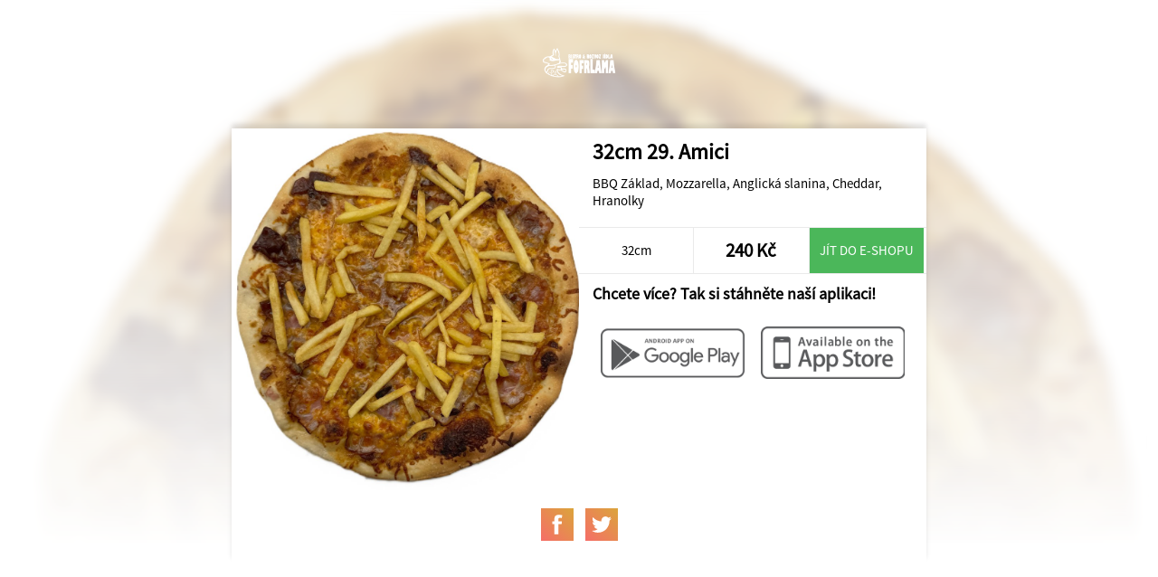

--- FILE ---
content_type: text/html; charset=UTF-8
request_url: https://www.fofrlama.cz/share/367/Fofr+Lama/88356/-29.+Amici
body_size: 1126
content:
<!DOCTYPE html>
<html>
<head>
	<title>Fofr Lama</title>
	<meta http-equiv="content-type" content="text/html;charset=utf-8" />
	<meta name="viewport" content="width=device-width, initial-scale=1.0, user-scalable=no">
	
	<link rel="stylesheet" type="text/css" href="/ui/app/a202311/css/templates/default/app.css" />
	<link rel="stylesheet" type="text/css" href="/ui/app/a202311/css/templates/default/base_theme.css" />
	<link rel="stylesheet" type="text/css" href="/user-data/factories/367/style_diff.css" />
	
	<link rel="shortcut icon" href="/user-data/factories/367/imgs/favicon.ico">
	<link rel="shortcut icon" href="/user-data/factories/367/imgs/favicon.ico" type="/x-icon image" />
			
	<meta property="og:image:width" content="1024" />
	<meta property="og:image:height" content="1024" />
	<meta property="og:image" content="https://cdn.objedname.eu/user-data/factories/367/imgs/items/65537-Y2cQSzxOLp5B58av.jpg" />
	<meta property="og:title" content="32cm 29. Amici" />
	<meta property="og:description" content="BBQ Základ, Mozzarella, Anglická slanina, Cheddar, Hranolky" />
	<meta property="og:type" content="website" />
	<meta property="og:url" content="https://objedname.eu/share/367/Fofr+Lama/88356/-29.+Amici" />
</head>
	
<style>

	body {
		background-color: #FFFFFF;
	}
	
</style>

<body>
	
	<div class="item-bg-image">
		<img src="https://cdn.objedname.eu/user-data/factories/367/imgs/items/65537-Y2cQSzxOLp5B58av.jpg" title="32cm 29. Amici" />
	</div>
	<div class="company-logo">
		<img src="https://cdn.objedname.eu/user-data/factories/367/imgs/logo/logo_hor_color.png" width="100%" title="Fofr Lama" />
	</div>
	<div class="item-social">
		<div class="item-content">
			<div class="item-photo-content" style="background-image: url('https://cdn.objedname.eu/user-data/factories/367/imgs/items/65537-Y2cQSzxOLp5B58av.jpg');">
				<div class="stickers-content">
											
					
											
										
										
										
						
					
									</div>
			</div>
			<div class="item-title">
				<h4>32cm 29. Amici</h4>
				<div class="item-info-desc">
					<p>BBQ Základ, Mozzarella, Anglická slanina, Cheddar, Hranolky</p>
				</div>
			</div>
			<div class="item-info-panel">
				<div class="item-info-btn">
					32cm				</div>
				<div class="item-info-btn inked">
					<h4>240 Kč</h4>
				</div>
									<a href="fofrlama.cz" class="item-eshop-btn">Jít do e-shopu</a>
									<div class="cleaner"></div>
			</div>
			<div class="item-qr-box">
				<div class="item-qr-title"><h4>Chcete více? Tak si stáhněte naší aplikaci!</h4></div>
				<div class="item-qr item-qr-m25">
					<a href="https://play.google.com/store/apps/details?id=com.objedname.fofrlama"><img src="/ui/system/icons/gray/google_play.png" title="Stáhnout na GooglePlay" /></a>
				</div>
				<div class="item-qr item-qr-m25">
					<a href="https://apps.apple.com/cz/app/fofrlama/id6460859404?l=cs"><img src="/ui/system/icons/gray/app_store.png" title="Stáhnout na AppStore" /></a>
				</div>
				<div class="cleaner"></div>				
			</div>
		</div>
		
		<div class="cleaner"></div>
		
		<div class="social-box">
			<span>Nevěděli jste o nás? Možná to neví ani vaši přátelé!</span>
			<a target="_blank" href="https://www.facebook.com/sharer/sharer.php?u=https://objedname.eu/share/367/Fofr+Lama/88356/-29.+Amici" class="social-btn"><div class="social-btn-img facebook-icon"></div></a>
			<a target="_blank" href="https://twitter.com/intent/tweet?source=https://objedname.eu/share/367/Fofr+Lama/88356/-29.+Amici&amp;text=https://objedname.eu/share/367/Fofr+Lama/88356/-29.+Amici" class="social-btn"><div class="social-btn-img twitter-icon"></div></a>
		</div>
		
	</div>
</body>

</html>


--- FILE ---
content_type: text/css
request_url: https://www.fofrlama.cz/user-data/factories/367/style_diff.css
body_size: 3962
content:
/* STYLE DIFF 6.5.2025 */
:root {
  --color-black: #000;
  --color-white: #fff;
  --color-gray: #313030;
  --color-heading: #000;
  --color-primary: #251b2d;
  --radius-btns: 0;
}

/* FONTS */
@font-face {
  font-family: OpenSans-Light; /* deklarace fontu */
  src: url(/user-data/factories/340/optional_assets/Roboto-Regular.ttf); /* propojenÃÂÃÂ­ na umÃÂÃÂ­stÄÂÃ¢ÂÅnÃÂÃÂ­ souboru */
}
@font-face {
  font-family: OpenSans-Semibold; /* deklarace fontu */
  src: url(/user-data/factories/340/optional_assets/BebasNeue-Regular.ttf); /* propojenÃÂÃÂ­ na umÃÂÃÂ­stÄÂÃ¢ÂÅnÃÂÃÂ­ souboru */
}

body {
  background-color: #fff;
}

body::before {
  content: "";
  position: fixed;
  top: 0;
  left: 0;
  z-index: -1;
  pointer-events: none;
  width: 100vw;
  height: 100vh;
  /*background-image: url(/user-data/factories/340/optional_assets/symbol_chinese.svg);
    background-size: 60%;
    background-position: center left -10%;
    background-repeat: no-repeat;*/
  opacity: 0.05;
}

input,
textarea,
a.btn-href,
li.menu-btn,
.food-type-button,
.filter-products-btn,
.item-buy-now,
.cookies-box button,
input[type="button"].add-to-cart,
.add-cart-quantity,
input[type="submit"],
input[type="button"],
.social-btn,
.cart-back-btn a,
.cart-pay-btn a,
.item-review-form input[type="submit"],
.call-button,
.cart-sum,
.select-content-box,
.js-address-container,
.notification-box,
.order-tracking-box,
.bonus-points-controller,
.recomend-product,
.cart-recomend-box,
button.recomend-product-hover,
button.recomend-product,
.order-his-btn,
.footer-select-factory,
.set-coupon-btn,
input[type="submit"].set-coupon-btn,
input[type="button"].set-coupon-btn,
button.set-coupon-btn,
.coupon-delete-btn,
.extended-menu-taste .ingredient-type-button,
.bottom-btn-cart::before,
.product-delete-btn,
.stickers-content,
.search-filter-btn,
.search-box,
.item-detail-photo-content,
.item-detail-photo-content::after,
.item,
.item-photo-content {
  border-radius: var(--radius-btns);
}

.item-photo-content-bottom h4,
.items-title h2,
.orders-history-box h4,
.favorite-items-box h4,
.news-box h4,
.alergens-box h4,
.cart-box h4,
.account-content h4 {
  color: var(--color-heading);
}

.item-photo-content-bottom h4,
.items-title h2,
.orders-history-box h4,
.favorite-items-box h4,
.news-box h4,
.alergens-box h4,
.cart-box h4,
.account-content h4 {
  font-size: 2em;
}

.toppanel,
.toppanel::before,
.toppanel,
.toppanel.mini-menu {
  padding-top: 0;
  background-color: var(--color-primary);
}
.toppanel img {
  top: 4.5vw;
}

#parallax {
  display: none;
}
.multiapp-custom-header {
  padding-top: 2em !important;
}

.extended-menu {
  background-color: var(--color-primary);
  padding-bottom: 0;
}

.food-types.js-item-type-sub {
  background-color: #461A79;
}

.food-types.js-item-type-sub .food-type-button {
  font-size: 3.25vw;
  height: 12vw;
  line-height: 12vw;
}

.food-type-button {
  position: relative;
  box-shadow: none;
  background-color: transparent;
  color: var(--color-white);
  text-transform: uppercase;
  border: 1px solid transparent;
  padding-left: 12vw;
}

.food-types.js-item-type-sub .food-type-button {
  padding-left: 5vw;
}

.food-type-button.foodtype-all {
  padding-left: 5vw;
}

.food-type-button img {
  position: absolute;
  top: 50%;
  left: 3vw;
  transform: translateY(-50%);
  width: 7vw;
  height: 7vw;
  filter: invert(1);
}

.food-type-button:hover::before {
  left: 0;
  right: unset;
  width: 90%;
}

.food-type-button::before {
  content: "";
  position: absolute;
  height: 1px;
  width: 0;
  top: 50%;
  right: 0;
  transform: translateY(-50%);
  background-color: var(--color-white);
  transition: width 0.3s;
  margin: 0 5%;
}

.food-type-button:hover,
.food-type-button.active {
  background-color: transparent;
  filter: brightness(0) invert(1);
  background-color: rgba(0, 0, 0, 0.05);
}

.food-type-button.active {
  font-family: "OpenSans-Light";
}

.food-type-button.active::before {
  content: "";
  position: absolute;
  height: 1px;
  top: 50%;
  left: 0;
  right: unset;
  width: 90%;
  transform: translateY(-50%);
  background-color: var(--color-black);
  margin: 0 5%;
}

.menu-content {
  display: flex;
  flex-wrap: wrap;
  justify-content: center;
  gap: 0.5rem;
}

li.menu-btn {
  width: auto;
}

li.menu-btn:hover {
  background-color: transparent;
}

li.menu-btn .menu-btn-content {
  position: relative;
  padding: 0.5rem 0.5rem 0.5rem 2.75rem;
  background-position: center left 0.5rem;
  background-size: auto 2rem;
}

li.menu-btn.selected {
  position: relative;
  background-color: transparent;
}

li.menu-btn .menu-btn-content::before {
  content: "";
  position: absolute;
  height: 1px;
  width: 0;
  top: 50%;
  right: 0;
  transform: translateY(-50%);
  background-color: var(--color-white);
  transition: width 0.3s;
}

li.menu-btn:hover .menu-btn-content::before {
  left: 0;
  right: unset;
  width: 100%;
}

li.menu-btn.selected .menu-btn-content::before {
  content: "";
  position: absolute;
  height: 1px;
  top: 50%;
  left: 0;
  right: unset;
  width: 100%;
  transform: translateY(-50%);
  background-color: var(--color-white);
}
li.menu-btn.account-menu {
  position: relative;
  width: auto;
  padding: 0;
  bottom: unset;
  float: unset;
  width: 80%;
  max-width: 20rem;
  display: flex;
  justify-content: center;
  align-items: center;
}
li.menu-btn.account-menu .menu-btn-content {
  padding: 0.75rem;
}
li.menu-btn.account-menu .menu-btn-content::before {
  content: unset;
}

.item-info-btn select {
  background-color: transparent;
  color: var(--color-primary);
  border-color: transparent;
  border-bottom-color: var(--color-primary);
  border-radius: 0;
  background-image: url("/ui/system/icons/gray/arrow_bottom.svg") !important;
}

.item,
.daily-menu-active .item {
  box-shadow: none;
  background-color: transparent;
  padding-bottom: 30vw;
  max-width: 50%;
  box-sizing: border-box;
}

.item:hover,
.daily-menu-active .item:hover {
  box-shadow: none;
}

.item:hover::before,
.item:hover::after,
.daily-menu-active .item:hover::before,
.daily-menu-active .item:hover::after {
  width: 100%;
  height: 100%;
  opacity: 1;
}

.set-coupon-btn,
input[type="submit"].set-coupon-btn,
input[type="button"].set-coupon-btn,
button.set-coupon-btn {
  background-color: var(--color-primary);
}

.item::before,
.daily-menu-active .item::before {
  content: "";
  position: absolute;
  top: 0;
  left: 0;
  border-top: 2px solid var(--color-primary);
  border-left: 2px solid var(--color-primary);
  width: 0;
  height: 0;
  z-index: -1;
  pointer-events: none;
  transition: 1s ease;
  box-sizing: border-box;
  opacity: 0;
}

.item::after,
.daily-menu-active .item:after {
  content: "";
  position: absolute;
  bottom: 0;
  right: 0;
  border-bottom: 2px solid var(--color-primary);
  border-right: 2px solid var(--color-primary);
  width: 0;
  height: 0;
  z-index: -1;
  pointer-events: none;
  transition: 1s ease;
  box-sizing: border-box;
  opacity: 0;
}

.daily-menu-active .item .content {
  width: 100%;
}
.item .item-photo-content,
.daily-menu-active .item .item-photo-content {
  background-position: 0 0;
}
.item .item-photo-content-bottom,
.daily-menu-active .item .item-photo-content-bottom {
  padding-top: 40vw;
}
.items .item .item-photo-content-bottom h4,
.daily-menu-active .item .item-photo-content-bottom h4 {
  text-align: center;
  padding-top: 0.4em;
  margin: 0;
  background-color: transparent;
}
.items .item .item-photo-content-bottom p,
.daily-menu-active .item .item-photo-content-bottom p {
  box-sizing: border-box;
  padding: 0.7em 1em;
  text-align: left;
  background-color: transparent;
}
.items .item .item-info-btn,
.daily-menu-active .item .item-info-btn {
  transition: 0.3s;
}
.items .item .item-info-btn:nth-child(1),
.daily-menu-active .item .item-info-btn:nth-child(1) {
  position: relative;
}
.items .item .item-info-btn:nth-child(2),
.daily-menu-active .item .item-info-btn:nth-child(2) {
  position: relative;
  background-image: url("/user-data/companies/283/cheese.png");
  background-position: center;
  background-size: contain;
  background-repeat: no-repeat;
  z-index: 0;
}
.items .item .item-info-btn:nth-child(2) h4,
.daily-menu-active .item .item-info-btn:nth-child(2) h4 {
  font-size: 1rem;
  font-family: "OpenSans-Light";
}

.item-info-btn:nth-child(2) h4 {
  color: #000;
}
.items .item .item-info-btn:nth-child(3),
.daily-menu-active .item .item-info-btn:nth-child(3) {
  display: flex;
  position: absolute;
  top: 325px;
  right: 0;
  opacity: 0;
  display: none;
}
.items .item .item-info-btn:nth-child(3) .review-star {
  height: 20px;
  width: 20px;
  margin: 2px;
  background-repeat: no-repeat;
}
.items .item .item-info-btn,
.daily-menu-active .item .item-info-btn {
  height: 13.5vw;
  line-height: 13.5vw;
  width: 90%;
  float: none;
}
.items .item .item-info-panel,
.daily-menu-active .item .item-info-panel {
  height: 30vw;
  bottom: 1vw;
  width: 90%;
}
.item .item-buy-now,
.daily-menu-active .item .item-buy-now {
  background-image: none;
  position: absolute;
  top: unset;
  bottom: 3.5vw;
  left: 5%;
  height: 15vw;
  transition: 0.3s;
  width: 90%;
}
.item .item-buy-now-icon,
.daily-menu-active .item .item-buy-now-icon {
  top: 0;
  left: 0;
  background-position: center 15% left;
  height: 15vw;
  width: 15vw;
  transition: width 0.3s, transform 0.3s, left 0.3s;
}

.item .item-buy-now-icon,
.daily-menu-active .item .item-buy-now-icon {
  position: absolute;
  width: 100%;
  height: 100%;
  background-image: url("/ui/system/icons/gray/cart.svg");
  background-position: top 60% left 20%;
  background-size: auto 40%;
  pointer-events: none;
  filter: brightness(0);
}

.item-buy-now::before {
  content: "";
  position: absolute;
  top: 57.5%;
  right: 0;
  width: 0;
  height: 1px;
  margin: 0 5%;
  background-color: #000;
  transition: width 0.3s;
}
.item-buy-now:hover::before {
  left: 7.5%;
  right: unset;
  width: 75%;
}
/*
  .item-buy-now:hover .item-buy-now-icon {
    transform: rotate(30deg) translateX(0);
    background-image: url('/ui/system/icons/white/cart.svg');
    filter: none;
  }
  */
.items .item:hover .item-info-btn {
  opacity: 1;
}

.item-photo-content-bottom h4 {
  text-align: center;
  padding-top: 0.25rem;
  background-color: transparent;
}
.alergen-content,
.alergen-content h1 {
  border-radius: 0;
}
.favorite-items-box .item-buy-now {
  width: 100%;
  left: 0 !important;
  box-sizing: border-box;
  background-image: url(/user-data/factories/340/optional_assets/brush.png);
  background-position: center;
  background-size: contain;
  background-repeat: no-repeat;
}

.favorite-items-box .item-buy-now::before {
  content: unset;
}

.favorite-items-box .item-buy-now .item-buy-now-icon {
  background-position: center;
  transform: none;
}

.favorite-items-box .item-info-btn:nth-child(3) {
  background-color: transparent;
}

.cart-items {
  gap: 0.25rem;
}

.cart-box .item {
  width: 12rem;
  box-sizing: border-box;
  margin: 0;
}

.cart-box .item::before,
.cart-box .item::after {
  content: unset;
}

.cart-box .item * {
  box-sizing: border-box;
}

.cart-box .item-photo-content {
  width: 100%;
  min-height: unset;
  height: unset;
  overflow: visible;
  background-size: 12rem;
  background-position: center top;
}

.cart-box .item-photo-content .item-photo-content-bottom {
  position: relative;
  padding-top: 15rem;
  background-image: none;
  text-align: center;
}

.cart-box .item-photo-content .item-photo-content-bottom h4 {
  color: var(--color-black);
  padding-bottom: 0;
  background-color: transparent;
  font-size: 1.5em;
}

.cart-box .item-info-panel {
  display: flex;
  justify-content: center;
  width: 100%;
}

.cart-box .item-info-panel .item-info-btn {
  width: 100%;
}
.cart-box .item-info-panel .item-info-btn:nth-child(3) {
  display: none;
}

.cart-box .item-change-btn {
  left: 1px;
  right: 1px;
  top: 12.5rem;
  width: calc(100% - 2px);
  float: unset;
  display: flex;
  flex-direction: row-reverse;
  justify-content: center;
  background-color: transparent;
}

#cart .cart-recomend-box {
  padding: 0;
  box-shadow: none;
}
.social-box span {
  display: none;
}

.cart-recomend-box > h4 {
  color: var(--color-primary);
  font-size: 2em;
}

.cart-sum {
  box-shadow: none;
}

.cart-price-column {
  font-size: 2rem;
  color: var(--color-black);
}

.cart-price-column .cart-col-value {
  color: var(--color-primary);
}

.recomend-products-overflow {
  display: flex;
  flex-wrap: wrap;
  gap: 0.5rem;
  justify-content: center;
}

.recomend-products-overflow .recomend-product {
  position: relative;
  box-shadow: none;
  background-size: 11rem;
  background-position: center top;
  width: 10rem;
  height: auto;
  background-color: transparent;
}

.recomend-products-overflow .recomend-product::after {
  content: unset;
}

.cart-right-box .cart-recomend-box h4 {
  font-size: 1.5em;
  width: 100%;
}

.recomend-products-overflow .recomend-product .recomend-product-desc {
  position: relative;
  padding-top: 11rem;
  text-align: center;
  width: 100%;
  left: 0;
  bottom: 0;
  color: var(--color-black);
  cursor: default;
}

.recomend-products-overflow .recomend-product .recomend-product-hover {
  position: absolute;
  width: 100%;
  height: 11rem;
  background-image: none;
  background-color: transparent;
  backdrop-filter: blur(4px);
  top: 0;
  left: 0;
  display: flex;
  justify-content: center;
  align-items: center;
  opacity: 0;
  transition: 0.3s;
}

.recomend-products-overflow .recomend-product:hover .recomend-product-hover {
  opacity: 1;
}

.recomend-products-overflow .recomend-product .recomend-product-hover .recomend-product-icon {
  width: 4rem;
  background-color: var(--color-primary);
}

.map-info-box {
  padding-top: 1.5rem;
  border-radius: 0;
}

.map-content-image {
  display: none;
}

.product-detail input[type="button"].add-to-cart,
.product-detail input[type="button"].add-to-cart-unavailable {
  width: 80%;
  margin: 0 10%;
}

.item-detail-photo-content::after {
  display: none;
}
.product-detail .heart-icon,
.item-detail-box .heart-icon {
  background-image: url(/ui/system/icons/red/heart.svg);
}
.product-detail .heart-icon.active,
.item-detail-box .heart-icon.active {
  background-image: url(/ui/system/icons/red/heart_active.svg);
}
.item-detail-box .item-detail-photo-content h4 {
  color: var(--color-heading);
  font-size: 2em;
}
.item-detail-photo-content {
  height: 110vw;
  margin: 20vw 0 0 0;
  background-size: contain;
}
.item-detail-box .item-info-btn:nth-child(2) h4 {
  color: var(--color-heading);
}
.item-detail-photo-content.zoomed {
  height: 120vw;
}
.item-detail-box .item-info-panel,
.item-detail-box .reservation-info-panel {
  width: 97%;
}

/* ZobrazenÃ­ loga mÃ­sto prÃ¡zdnÃ©ho prostoru */
.items.daily-menu-active .item-photo-content,
.items .item[data-food-type="paper_daily_menu_list"] .item-photo-content {
  background-image: url("https://cdn.objedname.eu/user-data/factories/367/imgs/thumbs/default_thumb.jpg") !important;
  background-size: contain;
}

@media (min-width: 1081px) {
  .toppanel,
  .toppanel.mini-menu {
    padding-top: 10px;
  }

  .toppanel img {
    top: auto;
  }

  #parallax {
    display: block;
  }

  .food-type-button,
  .food-type-button.foodtype-all {
    padding-left: 10px;
  }

  .food-type-button img {
    position: static;
    top: unset;
    left: unset;
    width: 26px;
    height: 26px;
    transform: none;
    filter: none;
  }

  .food-types.js-item-type-sub {
    background-color: transparent;
  }

  .food-types.js-item-type-sub .food-type-button {
    font-size: 12px;
    height: 30px;
    line-height: 30px;
    padding-left: 10px;
  }
  .multiapp-custom-header {
    padding-top: 7em;
  }
  .items .item,
  .daily-menu-active .item {
    padding-bottom: 100px;
    width: 300px;
  }
  .items .item .item-info-btn,
  .daily-menu-active .item .item-info-btn {
    height: 50px;
    line-height: 50px;
  }

  .items .item .item-info-btn:nth-child(1),
  .daily-menu-active .item .item-info-btn:nth-child(1) {
    position: absolute;
    left: 0;
    width: 29.5%;
    bottom: 0;
  }
  .items .item .item-info-btn:nth-child(2),
  .daily-menu-active .item .item-info-btn:nth-child(2) {
    position: absolute;
    bottom: 0;
    z-index: 0;
    left: 29.5%;
    width: 70.5%;
  }

  .items .item .item-info-btn:nth-child(2) h4,
  .daily-menu-active .item .item-info-btn:nth-child(2) h4 {
    font-size: 1.2rem;
    color: #000;
  }

  .product-detail input[type="button"].add-to-cart,
  .product-detail input[type="button"].add-to-cart-unavailable {
    width: 100%;
    margin: 0;
  }
  .items .item .item-photo-content,
  .daily-menu-active .item .item-photo-content {
    min-height: auto;
  }

  .items .item .item-photo-content-bottom,
  .daily-menu-active .item .item-photo-content-bottom {
    padding-top: 270px;
  }

  .item-detail-photo-content {
    width: 50%;
    height: unset;
    min-height: 50px;
    margin: 0 0 -440px 50%;
    padding: 0 0 440px 0;
    background-repeat: no-repeat;
    background-position: center;
    background-size: contain;
    border-radius: 30px;
  }
  .item-detail-photo-content.zoomed {
    height: auto;
  }
  .item-detail-box .item-info-panel,
  .item-detail-box .reservation-info-panel {
    width: 45%;
  }
  .item .item-buy-now,
  .daily-menu-active .item .item-buy-now {
    bottom: 8px;
    left: 43%;
  }

  .banner-version-eshop {
    margin-bottom: 10px;
  }
  .extended-menu {
    background-color: #fff;
    position: sticky;
    top: 80px;
    padding: 0;
    border-bottom: 1.5px solid #eaeaea;
  }
  .food-type-button {
    color: var(--color-black);
    margin: 2px;
  }

  .food-type-button::before {
    background-color: var(--color-black);
  }

  .food-type-button:hover,
  .food-type-button.active {
    filter: brightness(0);
    border: 1px solid var(--color-black);
  }
  .item-detail-box .item-detail-photo-content h4 {
    color: var(--color-heading);
  }
  li.menu-btn .menu-btn-content {
    background-position: center left;
    background-repeat: no-repeat;
    background-size: auto 36px;
    padding: 10px 10px 10px 55px;
    text-align: center;
  }
  .item,
  .daily-menu-active .item {
    padding-bottom: 6rem;
    margin: 10px;
  }
  .item .item-photo-content-bottom,
  .daily-menu-active .item-photo-content-bottom {
    padding-top: 270px;
  }
  .items .item .item-info-panel,
  .daily-menu-active .item .item-info-panel {
    height: 50px;
    width: 100%;
    bottom: 1.2rem;
  }

  .item .item-buy-now,
  .daily-menu-active .item .item-buy-now {
    width: auto;
    bottom: 1.2rem;
    height: 50px;
  }

  .item .item-buy-now-icon,
  .daily-menu-active .item .item-buy-now-icon {
    background-position: top 45% left 10%;
  }

  .item .item-buy-now::before,
  .daily-menu-active .item .item-buy-now::before {
    top: 50%;
  }
  .item .item-buy-now:hover::before,
  .daily-menu-active .item .item-buy-now:hover::before {
    left: 0;
    width: 90%;
  }

  .cart-box .item {
    width: 13rem;
  }

  .cart-box .item-photo-content {
    background-size: 14rem;
  }

  .cart-box .item-photo-content .item-photo-content-bottom {
    padding-top: 16.5rem;
  }

  .cart-box .item-change-btn {
    top: 14rem;
  }

  #cart .cart-recomend-box > h4 {
    font-size: 2em;
    width: 100%;
    padding: 3px 3px 0 7px;
    box-sizing: border-box;
  }

  .cart-right-box {
    box-sizing: border-box;
    padding-left: 2rem;
    border-left: 1px solid var(--color-black);
  }
  .bottom-panel {
    top: 10px !important;
  }
}/* HlaviÄka */
.toppanel, .toppanel.mini-menu, .toppanel::before {
  background-color: #461A79;
}
.items:has(div[data-item-type="10347"]:not([style*="display: none"])) div[data-item-type="10407"],
.items:has(div[data-item-type="10347"]:not([style*="display: none"])) div[data-item-type="6965"]{
  display: none !important;
}

--- FILE ---
content_type: image/svg+xml
request_url: https://www.fofrlama.cz/ui/system/icons/white/facebook.svg
body_size: 515
content:
<?xml version="1.0" encoding="utf-8"?>
<!-- Generator: Adobe Illustrator 21.1.0, SVG Export Plug-In . SVG Version: 6.00 Build 0)  -->
<svg version="1.1" id="Vrstva_1" xmlns="http://www.w3.org/2000/svg" xmlns:xlink="http://www.w3.org/1999/xlink" x="0px" y="0px"
	 viewBox="0 0 16 16" style="enable-background:new 0 0 16 16;" xml:space="preserve">
<style type="text/css">
	.st0{fill:#FFFFFF;}
</style>
<path class="st0" d="M5.7,15.8h3.2V7.7h2.6l0.2-2.3H8.9V3.5c0-0.6,0.6-0.9,1.3-0.9c0.7,0,1.4,0.2,1.4,0.2L12,0.5
	c0,0-0.9-0.3-3.1-0.3c-1.3,0-2.1,0.5-2.7,1.2C5.7,2,5.7,3.1,5.7,3.8v1.6H4v2.3h1.7V15.8z"/>
</svg>
